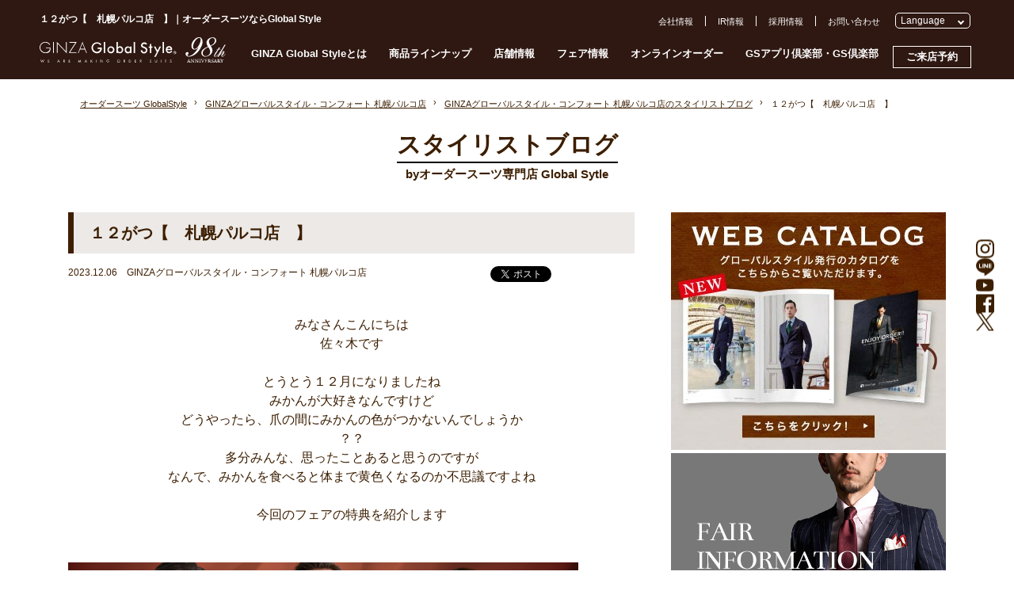

--- FILE ---
content_type: image/svg+xml
request_url: https://www.global-style.jp/common/img/lang-icon-w.svg
body_size: 1861
content:
<svg id="lang-icon-w" xmlns="http://www.w3.org/2000/svg" xmlns:xlink="http://www.w3.org/1999/xlink" width="17.352" height="17.352" viewBox="0 0 17.352 17.352">
  <defs>
    <clipPath id="clip-path">
      <rect id="長方形_6" data-name="長方形 6" width="17.352" height="17.352" fill="#fff"/>
    </clipPath>
  </defs>
  <g id="グループ_11" data-name="グループ 11" clip-path="url(#clip-path)">
    <path id="パス_22" data-name="パス 22" d="M8.734,0a8.676,8.676,0,1,0,8.618,8.823A8.687,8.687,0,0,0,8.734,0M8.087.86a1.777,1.777,0,0,1,.2-.042c0,1.162,0,2.29,0,3.419,0,.2-.036.265-.266.254a13.846,13.846,0,0,1-2.36-.3c-.134-.03-.324-.017-.227-.245A4.909,4.909,0,0,1,8.087.86M3.99,2.329A5.566,5.566,0,0,1,6.023,1.308,9.557,9.557,0,0,0,4.73,3.653c-.075.2-.171.3-.383.174-.054-.031-.123-.036-.18-.063-.379-.184-1.028-.231-1.064-.579-.034-.327.544-.6.887-.856M.8,8.034a7.956,7.956,0,0,1,1.5-4.019.228.228,0,0,1,.354-.079,8.158,8.158,0,0,0,1.49.634c.2.063.217.164.165.357a12.125,12.125,0,0,0-.442,3.113c0,.277-.125.313-.348.307-.4-.01-.8,0-1.2,0s-.8-.008-1.2,0C.9,8.353.78,8.315.8,8.034M2.277,13.3A8.084,8.084,0,0,1,.813,9.463c-.03-.26.029-.379.321-.362.4.023.8.006,1.2.006s.8.007,1.2,0c.225-.006.344.033.348.308a11.962,11.962,0,0,0,.443,3.016c.066.237-.018.3-.212.372-.474.182-.948.371-1.4.6-.2.1-.3.082-.426-.1m.929,1.069c-.187-.181-.218-.285.055-.39.414-.159.836-.5,1.227-.459.427.041.4.664.6,1.016.3.536.63,1.053.98,1.565A7.777,7.777,0,0,1,3.205,14.37m5.087,2.162a2.834,2.834,0,0,1-1.6-1,7.06,7.06,0,0,1-1.2-1.99c-.119-.279-.047-.34.224-.395a15.681,15.681,0,0,1,2.314-.289c.231-.012.267.057.266.255-.006,1.128,0,2.257,0,3.415m0-4.715c0,.172-.042.274-.23.279a13.589,13.589,0,0,0-2.746.356c-.195.046-.225-.07-.255-.19A13.8,13.8,0,0,1,4.63,9.383c-.01-.258.121-.282.322-.279.511.007,1.022,0,1.533,0s1.022.006,1.532,0c.2,0,.281.058.278.271-.01.814-.007,1.628,0,2.442M7.941,8.348c-.494-.017-.99,0-1.485,0s-.99-.008-1.485,0c-.229.005-.351-.036-.343-.309a14.177,14.177,0,0,1,.425-2.929c.047-.192.134-.235.34-.19a11.757,11.757,0,0,0,2.557.323c.263,0,.353.1.347.372-.017.8-.019,1.6,0,2.395.007.286-.1.349-.358.34m7.168-4.278A8.02,8.02,0,0,1,16.563,8.01c.028.319-.093.344-.338.337-.382-.011-.765,0-1.148,0a6.135,6.135,0,0,0-.908.008c-.513.078-.7-.1-.693-.624a10.035,10.035,0,0,0-.405-2.733c-.08-.294.006-.372.258-.464a12.056,12.056,0,0,0,1.313-.566c.214-.108.326-.1.467.105m-.962-1.1c.2.19.239.308-.056.42-.355.135-.71.274-1.054.433-.206.095-.308.063-.39-.156a7.605,7.605,0,0,0-1.506-2.5,8.161,8.161,0,0,1,3.006,1.8M9.058,4.221c0-1.116,0-2.232,0-3.4a2.7,2.7,0,0,1,1.464.836,6.617,6.617,0,0,1,1.362,2.172c.1.249.047.324-.209.375a16.309,16.309,0,0,1-2.369.3c-.258.013-.25-.1-.249-.273m.3,1.028a12.82,12.82,0,0,0,2.653-.335c.194-.042.259.015.3.182a15.24,15.24,0,0,1,.441,2.975c.015.259-.129.278-.329.275-.511-.007-1.022,0-1.533,0s-1.022-.008-1.533,0c-.222.005-.308-.056-.3-.295q.02-1.245,0-2.49c0-.239.092-.312.3-.314M9.049,11.7c.03-.749.022-1.5,0-2.251-.007-.281.089-.354.354-.344.494.018.99.005,1.485.005.511,0,1.022.009,1.533,0,.243-.006.343.057.324.324a16.528,16.528,0,0,1-.411,2.739c-.066.27-.16.319-.42.259a11.289,11.289,0,0,0-2.463-.312c-.286,0-.416-.086-.4-.416m.723,4.585c-.674.4-.713.367-.713-.416v-1.2q0-.766,0-1.531c0-.166-.021-.292.244-.278a15.091,15.091,0,0,1,2.415.307c.161.035.287.066.2.269a5.472,5.472,0,0,1-2.148,2.845m3.876-1.468a7,7,0,0,1-2.475,1.353,8.09,8.09,0,0,0,1.491-2.509c.066-.174.148-.221.318-.145s.36.126.532.2c1.029.471,1.084.291.134,1.1m2.907-5.377a8.037,8.037,0,0,1-1.47,3.882.255.255,0,0,1-.4.094,7.894,7.894,0,0,0-1.443-.621c-.163-.054-.264-.1-.2-.332a12.164,12.164,0,0,0,.448-2.967c.008-.315.118-.412.425-.392.381.026.765.006,1.147.006s.766.011,1.148,0c.251-.01.371.028.34.334" transform="translate(0 -0.001)" fill="#fff"/>
  </g>
</svg>


--- FILE ---
content_type: application/javascript
request_url: https://www.global-style.jp/common/js/common.js?t=250331
body_size: 2036
content:
;
(function($){
	var navon = false,
		mega = false,
		mmon = false;
	var mm, nav;

	var grHeaderHeight = $('#header').height();
	var WW;

  
  let spHeaderSet = function(){
    let hh = $('#sp-header-top').outerHeight();
    $('#sp-ui').css({'margin-top':hh});
  }

	$(window).resize(function(){
		grHeaderHeight = $('#header').height();

		WW = (window.innerWidth) ? window.innerWidth : document.body.clientWidth;
		if(WW <= 767){
			$('body').addClass('spwrap');
      spHeaderSet();
		}else{
			$('body').removeClass('spwrap');
		}
	});
	WW = (window.innerWidth) ? window.innerWidth : document.body.clientWidth;
	if(WW <= 767){
		$('body').addClass('spwrap');
    spHeaderSet();
	}else{
		$('body').removeClass('spwrap');
	}


	var sctmp = 0;
	$(window).scroll(function(){
		var sc = $(window).scrollTop();
		if(sc > grHeaderHeight * 3){
			if(mega) return false;
			$('#header').removeClass('down');
			$('#header').addClass('up');
		}else{
			$('#header').removeClass('up');
		//	$('#header').addClass('down');
		}
		if(sctmp > sc){
			$('#header').removeClass('up');
			$('#header').addClass('down');
		}
		sctmp = sc;
	});

	/* PC global navi */
	$('#gnav li a').click(function(){
		var lia = $(this);

		if(typeof lia.data('mm') !== 'undefined'){
			if(lia.hasClass('on')) return false;

			$('#mm-overlay').stop().fadeIn(300);
			$('#megamenu .box').slideUp(0);
			$('#gnav a').removeClass('on');
			lia.addClass('on');
			navon = true;
			mega = true;

			if(mm != lia.data('mm')){
				mm = lia.data('mm');
				$('#mm-'+mm).stop().slideDown(300, function(){
					navon = false;
				});
			}
			return false;
		}
	});

	$('#mm-overlay, #header-inner').click(function(){
		if(navon === false){
			$('#mm-overlay').hide(0);
			$('#megamenu .box').slideUp(0);
			$('#gnav a').removeClass('on');
			mm = '';
			mmon = false;
			mega = false;
		}
	});
	
	$('#mm-shop-tab li').click(function(){
		if($(this).hasClass('current')) return false;
		if(!$(this).hasClass('notab')){
			var area = $(this).data('area');
			$('#mm-shop-tab .current').removeClass('current');
			$(this).addClass('current');
			$('.mm-shop').removeClass('active');
			$('#mm-shop-'+area).addClass('active');
			return false;
		}
	});

  $('#mm-lineup-tab li').click(function(){
		if($(this).hasClass('current')) return false;
		if(!$(this).hasClass('notab')){
			var type = $(this).data('type');
			$('#mm-lineup-tab .current').removeClass('current');
			$(this).addClass('current');
			$('.mm-lineup').removeClass('active');
			$('#mm-lineup-'+type).addClass('active');
			return false;
		}
	});


	/* Scroll */
	var pageTopBtn = $('#pagetop');
	pageTopBtn.hide();
	$(window).on('scroll' , function() {
		if($(this).scrollTop() > 80) {
			pageTopBtn.fadeIn();
		} else {
			pageTopBtn.fadeOut();
		}

		var scrollHeight = $(document).height()
			, scrollPosition = $(window).height() + $(window).scrollTop()
			, footerHeight = $('#footer').innerHeight()
			, winWidth = $(window).width()
			, cssPosition
			, cssBottom
			, cssMargin
			;

		if (winWidth < 768) {
			var cssPosition = 'fixed'
				,cssBottom = '20px'
				,cssMargin = '0'
				;
		} else {
			var cssPosition = 'fixed'
				,cssBottom = '20px'
				,cssMargin = '0'
				;
		}

		pageTopBtn.css({
			'position': cssPosition
			,'bottom': cssBottom
			,'margin-bottom': cssMargin
		});
	});
	pageTopBtn.click(function(e){
		e.preventDefault();
		$('html,body').stop().animate({
			scrollTop: 0
		}, 500);
		return false;
	});

	var targetA = $('a[href^=#]').not('.nosc, #gnav a');

	targetA.each(function() {
		var speed = 1000
			,anchorHeight
			;

		$(this).click(function(e) {
			e.preventDefault();

			var clickedA = $(this)
				,href = clickedA.attr('href')
				,target
				;
			if (href.indexOf('#') !== -1) {
				if(href === '#' || href === ''){
					target = $('html');
					anchorHeight = 0;
				} else if(href.indexOf('#anchor_') !== -1)	{
					var anchorBox = clickedA.parents('.box_Anchor')
						,anchorOffset = anchorBox.offset().top
						,hrefHash = href.split('#')[1]
						,hrefQ = hrefHash.split('?')[0]
						;
					target = $('#' + hrefQ);
					anchorHeight = anchorBox.height();
				} else {
					var hrefHash = href.split('#')[1]
						,hrefQ = hrefHash.split('?')[0];
					target = $('#' + hrefQ);

					if($('body').hasClass('spwrap')){
						anchorHeight = $('#sp-ui').height() + 10;
					}else{
						anchorHeight = 10;
					}
				}
				var position = target.offset().top - anchorHeight;
				$('html,body').animate({scrollTop:position}, speed, 'swing');
			} else {
				return false;
			}
		});

	});

  var spHeaderScrollSet = function(){
		var sph = $('#sp-header-top').outerHeight() - 42;
		var sc = $(window).scrollTop();
    var hh = $('#sp-header-top').outerHeight() + $('#sp-ui').outerHeight();
		if(sc > sph){
			$('#sp-header').addClass('fixed');
			$('main').addClass('fixed').css({'margin-top':hh});
		}else{
			$('#sp-header').removeClass('fixed');
			$('main').removeClass('fixed').css({'margin-top':'0'});
		}
  }
	/* SP global navi */
	$(window).scroll(function(){
    spHeaderScrollSet();
	});
  spHeaderScrollSet();
	
	var smf = false;
	var menuClose = function(){
		$('#sp-header #sp-menu-icon').removeClass('open');
		$('#sp-menu').slideUp(0);
		$('#sp-menu .submenu').slideUp(0);
		$('#sp-menu .open').removeClass('open');
		smf = false;
	}
	
	$('#sp-menu').slideUp(0);
	$('#sp-menu .submenu').slideUp(0);
	
	//menu open / close
	var fixsc = 0;
	var base_wh = window.innerHeight ? window.innerHeight : $(window).height();
	$('#sp-header #sp-menu-icon').click(function(){
		if(smf){	//close
			$('#sp-menu').slideUp(300, function(){
				menuClose();
			});
			$('#sp-header').removeClass('open');

			$('#fixwrap').removeClass('fix');
			$(window).scrollTop(fixsc);
		}else{		//open
			//var vh = window.innerHeight ? window.innerHeight : $(window).height();
			vh = base_wh;
			$('#sp-header #sp-menu-icon').addClass('open');
			if($('#sp-ui').hasClass('fixed')){
				$('#sp-header').addClass('open');
				vh -= $('#sp-header-menu').outerHeight() + 70 - 51;
			}else{
				vh -= $('#sp-header-menu').outerHeight() + 70;
			}
			$('#sp-menu nav').addClass('open').css({'height':vh+'px'});
			$('#sp-menu').slideDown(300, function(){
				smf = true;
				$(this).scrollTop(0);
			});
			
			fixsc = $(window).scrollTop();
			var fixpos = (fixsc - $('#sp-header-menu').outerHeight() - 70) * -1;
			$('#fixwrap').addClass('fix').css({'top':fixpos});
		}
	});
	
	$('#sp-menu .title').click(function(){
		if(!$(this).parent().hasClass('open') && !$(this).hasClass('shop-area-title')){
			$('#sp-menu .submenu').slideUp();
		}

		$(this).next().slideToggle(500, function(){
//			var vh = window.innerHeight ? window.innerHeight : $(window).height();
			vh = base_wh;
			vh -= $('#sp-header-menu').outerHeight() + 70;
			$('#sp-menu nav').css({'height':vh+'px'});

			//Shoplist
			if($(this).prev().hasClass('shop-area-title')){
				if($(this).parent().hasClass('open')){
					$(this).parent().removeClass('open');
				}else{
					$(this).parent().addClass('open');
				}
			}else{
				if($(this).parent().hasClass('open')){
					$('#sp-menu .open').removeClass('open');
				}else{
					$('#sp-menu .open').removeClass('open');
					$(this).parent().addClass('open');
				}
			}
		});
		return false;
	});

  //lang
  $('#pc_msta_langArea .msta_langAreaTitle').on('click', function(){
    $('#pc_msta_langArea .msta_menu').stop().slideToggle(100);
  });
  $('#pc_msta_langArea ul li').on('click', function(){
    $('#pc_msta_langArea .msta_menu').stop().slideUp(0);
  });
  $('#sp_msta_langArea .msta_langAreaTitle').on('click', function(){
    $('#sp_msta_langArea .msta_menu').stop().slideToggle(100);
  });
  $('#sp_msta_langArea ul li').on('click', function(){
    $('#sp_msta_langArea .msta_menu').stop().slideUp(0);
  });
  
  $('#fixwrap').on('click', function(){
    $('#pc_msta_langArea .msta_menu').stop().slideUp(0);
    $('#sp_msta_langArea .msta_menu').stop().slideUp(0);
  });

})(jQuery);
